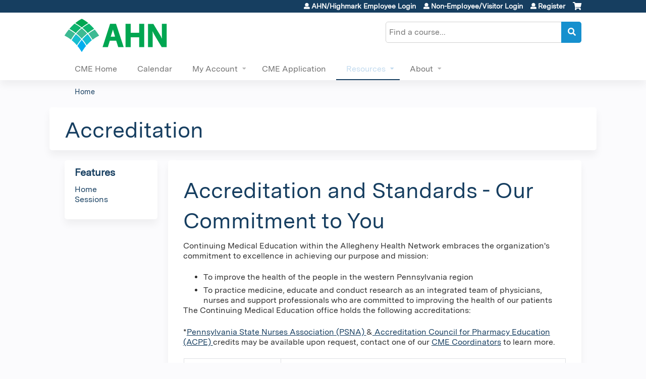

--- FILE ---
content_type: text/css
request_url: https://cme.ahn.org/sites/default/files/cpn/global.css?t9kd1m
body_size: 961
content:
#footer, #header, #navigation {background-image:none;}
.service-links {display: none;}
#views-exposed-form-ethosce-catalog-page > div > div > div > div.views-exposed-widget.views-widget-sort-by {display: none;}

.logged-in #block-system-user-menu a[href*="user/visitor-login"] {display:none;}

.view-transcript .views-field-timestamp {display:none !important;}

#ethosce-sso-disambig .panel-col-first .pane-title, #ethosce-sso-disambig .panel-col-first .action-link a {background-color:#0fb46e;}

.logged-in #block-system-user-menu a[href*="user/visitor-login"] {display:none;}

a.button {-webkit-appearance: none;}

/* Added by Mattias G */
#main-menu li a {font-size:  16px;}
#header-inner, #topnav-inner, #crumbs-inner, #page, #footer-inner, #title-container-inner {max-width:1024px;}

.view-transcript .view-footer {display:none;}
.view-session-credit .view-footer {display:none;}

.page-node-11080 .group-price.field-group-div, .page-node-11080 .field.field-name-display-price {display:none;}

/*Homepage Image + Buttons*/
#homepage-grid, #covidbanner {box-shadow: none !important; background: transparent !important; border-bottom: none !important;}
#content-area .top-task_header {display: flex; flex-direction: row; flex-wrap: wrap;}

.homepage-left {
    width: 50%;
    height: 340px;
    background-image: url(https://cme.ahn.org/sites/default/files/CME%20header%202.png);
    background-size: cover;
    background-position: center;
}

.homepage-right {
    width: 48%;
    height: 340px;
    margin-left: 2%;
}

#content-area .homepage-right .content {
    height: 170px !important;
    display: flex;
    gap: 15px;
    padding: 0 0 15px;
    box-sizing: border-box;
}

#content-area .homepage-right .content:last-child {padding-bottom: 0;}
#content-area ul {margin: 0;}

#content-area .top-task_header .homepage-right ul li {
    list-style: none;
    border-radius: 15px;
    flex: 1;
    margin: 0;
    display: flex;
    align-items: center;
    justify-content: center;
}

#content-area .top-task_header .homepage-right ul li a {
    color: #fff;
    text-transform: none;
    font-weight: bold;
    text-align: center;
    text-decoration: none;
    font-size: 140%;
    padding: 0 40px 0;
    word-break: inherit;
}

#content-area .top-task_header .homepage-right ul li a:hover {text-decoration:underline;}
/* END Homepage Image + Buttons*/

/*Video*/
video {width: 75% !important;}

#underconstruction {background-color: #C1DAEF;}

/*Mobile*/
@media only screen and (max-width: 767px) {
    .homepage-left {display: none;}
    .homepage-right {width: 100%;}
#content-area .homepage-right .content {display: grid;}
.ahn-footer-container {text-align: center;}
}